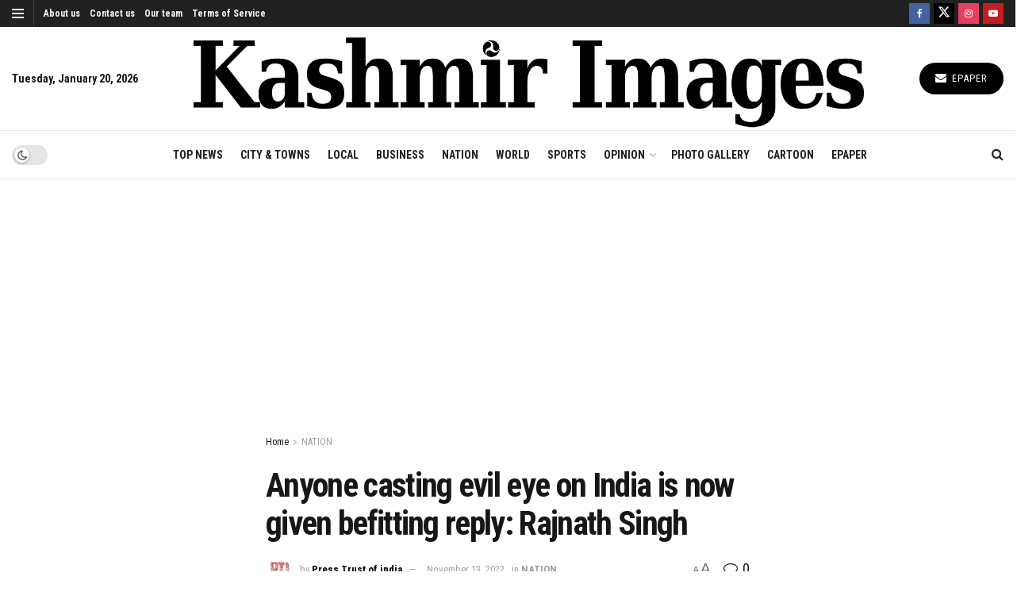

--- FILE ---
content_type: text/html; charset=utf-8
request_url: https://www.google.com/recaptcha/api2/aframe
body_size: 115
content:
<!DOCTYPE HTML><html><head><meta http-equiv="content-type" content="text/html; charset=UTF-8"></head><body><script nonce="IYpWgPlm3pLZMP0yW7S5dA">/** Anti-fraud and anti-abuse applications only. See google.com/recaptcha */ try{var clients={'sodar':'https://pagead2.googlesyndication.com/pagead/sodar?'};window.addEventListener("message",function(a){try{if(a.source===window.parent){var b=JSON.parse(a.data);var c=clients[b['id']];if(c){var d=document.createElement('img');d.src=c+b['params']+'&rc='+(localStorage.getItem("rc::a")?sessionStorage.getItem("rc::b"):"");window.document.body.appendChild(d);sessionStorage.setItem("rc::e",parseInt(sessionStorage.getItem("rc::e")||0)+1);localStorage.setItem("rc::h",'1768924901693');}}}catch(b){}});window.parent.postMessage("_grecaptcha_ready", "*");}catch(b){}</script></body></html>